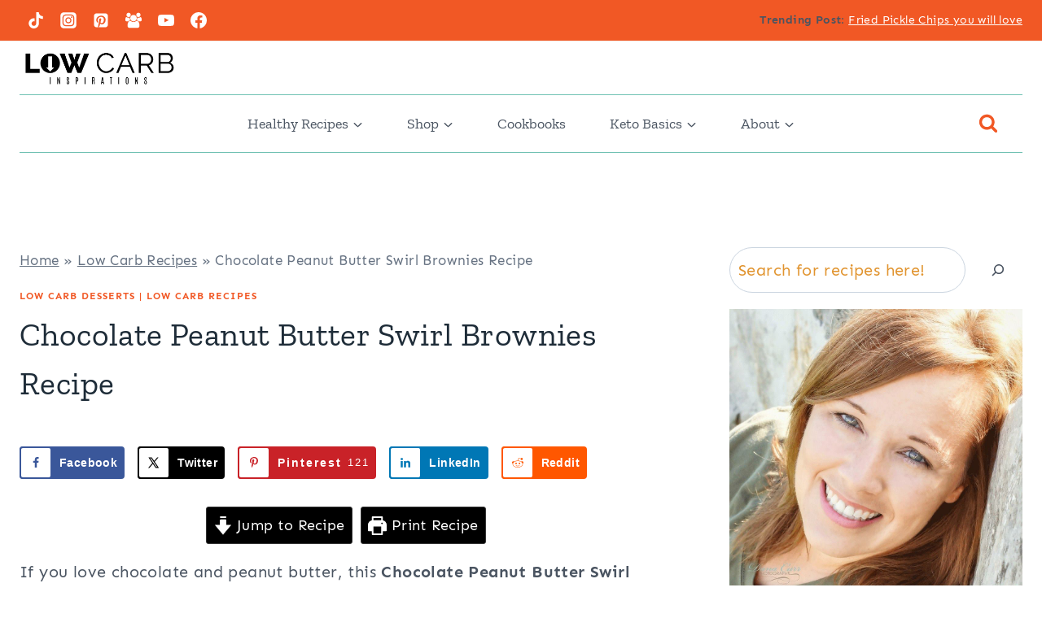

--- FILE ---
content_type: text/plain; charset=utf-8
request_url: https://ads.adthrive.com/http-api/cv2
body_size: 4781
content:
{"om":["0g8i9uvz","0iyi1awv","0no4ku5r","0sm4lr19","0v9iqcb6","0wk67bso","0y2984hf6zu","1","10011/1b0c2a850ea6b614aae8889699443f44","1011_74_18364134","1028_8739738","1028_8739779","1028_8744530","10ua7afe","11142692","11509227","1185:1610326628","1185:1610326728","11896988","12010084","12171239","12182414","124684_272","124848_8","12491645","13kgpope","1610326728","1dynz4oo","1h7yhpl7","1ktgrre1","1szmtd70","202269523","202430_200_EAAYACogfp82etiOdza92P7KkqCzDPazG1s0NmTQfyLljZ.q7ScyBDr2wK8_","206_492063","2132:42375970","2132:44129096","2132:46039259","2132:46039943","2249:567996566","2249:651403773","2249:651403950","2307:1h7yhpl7","2307:1szmtd70","2307:3d4r29fd","2307:3v2n6fcp","2307:4etfwvf1","2307:8cq33uu4","2307:8orkh93v","2307:a90208mb","2307:amq35c4f","2307:bu0fzuks","2307:c1hsjx06","2307:c9os9ajg","2307:cgdc2q0j","2307:cuudl2xr","2307:d77h1nnl","2307:g749lgab","2307:h9hxhm9h","2307:hfqgqvcv","2307:hy959rg7","2307:i1stv4us","2307:ixnblmho","2307:j0arc2ch","2307:j1lywpow","2307:joez40bp","2307:kbu6vdml","2307:mc163wv6","2307:mg18xwgu","2307:miij1rns","2307:mjelqk1w","2307:nc19qhri","2307:nmuzeaa7","2307:nx0p7cuj","2307:o4v8lu9d","2307:oygykfg3","2307:pi9dvb89","2307:plth4l1a","2307:t73gfjqn","2307:tvhhxsdx","2307:uf5rmxyz","2307:uql7t3mi","2307:vfnvolw4","2307:vqa4ah9k","2307:x7xpgcfc","2307:xncaqh7c","2307:ybfhxisi","2307:z2zvrgyz","2307:zfexqyi5","23t9uf9c","2409_15064_70_85808988","2409_25495_176_CR52092921","2409_25495_176_CR52092923","2409_25495_176_CR52092958","2409_25495_176_CR52150651","2409_25495_176_CR52153848","2409_25495_176_CR52153849","2409_25495_176_CR52178316","2409_25495_176_CR52178317","2409_25495_176_CR52186411","2409_25495_176_CR52240054","2409_25495_176_CR52240056","2409_25495_176_CR52243929","2409_25495_176_CR52243935","2409_25495_176_CR52243943","248492542","25","25_13mvd7kb","25_4tgls8cg","25_8b5u826e","25_ljai1zni","25_m2n177jy","25_ti0s3bz3","25_tqejxuf9","25_vfvpfnp8","25_yi6qlg3p","26210676","2662_200562_8172741","2662_200562_8182952","2676:85392872","2676:85392885","2676:85393222","2676:85672717","2676:85987427","2676:86050281","2676:86087927","2676:86088000","2676:86434184","2676:86434202","2676:86434206","2676:86434211","2676:86434407","2676:86434415","2676:86434536","2676:86434556","2676:86434563","2676:86434747","2676:86434781","2676:86689270","2676:86690125","2676:86690135","2676:86698150","2676:86895130","2676:87046835","2715_9888_522709","2760:176_CR52092921","2760:176_CR52153848","2760:176_CR52153849","2760:176_CR52175339","2760:176_CR52178317","2760:176_CR52186411","2760:176_CR52186412","2974:8168476","29mivj4r","2_206_554462","2jjp1phz","3018/d8f46f8622059ed6a86f74f577012f1c","308_125204_13","32447008","32661359","3335_25247_700109379","3335_25247_700109383","3335_25247_700109389","3335_25247_700109391","3335_25247_700109393","33419345","33603859","33605023","33605403","33605623","34182009","34216164","34552903","3490:CR52178317","3490:CR52223710","3646_185414_T26335189","3646_185414_T26469746","3646_185414_T26469802","3646_185414_T26509255","3658_104709_h9hxhm9h","3658_104709_j0arc2ch","3658_104709_sz7mvm85","3658_136236_x7xpgcfc","3658_137391_8mhdyvu8","3658_15078_cuudl2xr","3658_15106_u4atmpu4","3658_155735_plth4l1a","3658_15761_mc163wv6","3658_175625_bsgbu9lt","3658_19988_hy959rg7","3658_203382_xson3pvm","3658_210654_xgz4pikd","3658_215376_T26224673","3658_22070_cxntlnlg","3658_22070_t2ap448c","3658_22070_t3wa7f3z","3658_22079_mne39gsk","3658_62181_m08soeku","3658_87799_cgdc2q0j","3658_87799_joez40bp","3658_87799_nc19qhri","3658_87799_z7yfg1ag","381513943572","3LMBEkP-wis","3l1m1jex","3lnilfzc","3v2n6fcp","4083IP31KS13125135_13","409_220364","409_225977","409_225978","409_225982","409_225983","409_225988","409_226341","409_226342","409_227223","42171161","42569697","439246469228","44023623","451ofy3j","45327624","45327625","45327631","458901553568","45999649","46uk7yb6","4749xx5e","47745534","47869802","485027845327","4972638","4etfwvf1","4tgls8cg","501422","523_354_6905791","52707997","52864446","53v6aquw","54779847","54779856","549410","5510:cymho2zs","5510:quk7w53j","55330819","5563_66529_OADD2.10239395032610_1686SQHQLWKR2S043","5563_66529_OADD2.7353040902696_1LDKEGT0T8OFNOBELR","5563_66529_OADD2.7353040902705_1EI6JL1KCNZJQTKTNU","5563_66529_OADD2.7353040903008_12R0JVJY7L8LZ42RWN","5563_66529_OADD2.7353043681733_1CTKQ7RI7E0NJH0GJ0","5563_66529_OADD2.7353083169082_14CHQFJEGBEH1W68BV","55726194","557_409_220336","557_409_220344","557_409_220364","557_409_223589","557_409_228065","557_409_228075","557_409_228105","557_409_228115","557_409_228363","558_93_ajnkkyp6","558_93_s4s41bit","558_93_ztlksnbe","55933513","56071098","560_74_18268075","560_74_18268083","5670:8182956","587183202622605216","59818357","5sfc9ja1","5zdzppoz","60325468","609577512","60f5a06w","6126568573","61456734","61877811","61900466","61916211","61916225","61916229","61932920","61932925","62187798","6226508011","6226527055","6226528609","6226543495","6250_66552_1112688573","627309156","627309159","627506494","628015148","628086965","628222860","628223277","628360579","628360582","628444259","628444262","628444349","628444433","628444439","628456307","628456310","628456382","628456391","628622163","628622172","628622244","628622247","628622250","628683371","628687043","628687157","628687460","628687463","628803013","628841673","629007394","629009180","629167998","629168001","629168010","629168565","629171202","62946751","62964130","62987257","630928655","6365_61796_742174851279","6365_61796_784844652399","6365_61796_784880274628","636910768489","63barbg1","651637459","651637461","652810256","652810288","6547_67916_4pcTN0WEMHPrdxEvtx9U","6547_67916_AhfLJmHcmyNI0tLqiDHa","6547_67916_WXubtzq0NxNYggCp87v4","6547_67916_Ww6wCQA009KSD9VlIx9c","6547_67916_Z7vmuj3hd3uog0DlD074","6547_67916_aIpmEwcQF0tvrA9QDtLd","6547_67916_p0Eg3sFNWsWSpy6R2A8x","6547_67916_x3N8Esy1yhFn5GsyZwJq","659216891404","659713728691","683738007","683738706","684492634","684493019","690_99485_1610326628","690_99485_1610326728","694906156","694912939","695879875","697189859","6adqba78","6ejtrnf9","6mrds7pc","6zt4aowl","700443481","702423494","705115233","705115263","705115442","705116521","705116861","705117050","705119942","705127202","70_86082701","70_86698464","7255_121665_axon-129","7255_121665_axon-131","7255_121665_axon-35","7354_138543_85444747","74243_74_18364017","74243_74_18364062","74243_74_18364087","74243_74_18364134","74wv3qdx","79515079","79515083","7eooener","7imiw6gw","7sf7w6kh","7siwzlwt","8152859","8152879","8160967","8172740","8193073","8193078","8341_230731_587183202622605216","85392588","85987450","86434184","86434333","86434563","86698143","86991452","86991457","8cq33uu4","8mhdyvu8","8o298rkh93v","8oadj1fy","8orkh93v","8u2upl8r","9010/140f603d0287260f11630805a1b59b3f","9010/b9c5ee98f275001f41279fe47aaee919","9057/0328842c8f1d017570ede5c97267f40d","9057/211d1f0fa71d1a58cabee51f2180e38f","90_12952196","97_8193078","9krcxphu","9wmwe528","NplsJAxRH1w","NzUtu3acV3DbZ53zKD2y","a3ts2hcp","a7w365s6","af9kspoi","axw5pt53","b90cwbcd","bb6qv9bt","bc5edztw","bd5xg6f6","bmh13qg9","bpecuyjx","bsgbu9lt","bu0fzuks","bxbkwkda","c7z0h277","c9os9ajg","cd40m5wq","ce17a6ey","cgdc2q0j","cjdrzael","cr-e8qv5h6qxeu","cr-f6puwm2w27tf1","cr-f6puwm2x27tf1","cr-f6puwm2yu7tf1","cr-f6puwm2yw7tf1","cr-fobbsjflu9vd","cr-fobbsjfluatj","cr-fobbsjflubwe","cr-fobbsjflubxe","cr-ghun4f53u9vd","cr-ghun4f53ubxe","cr-h6q46o706lrgv2","cr-j608wonbubwe","cr-p4yy54fwubwe","cr-yow2qpavu9vd","cr-zoku3ckwuatj","ct0wxkj7","cxntlnlg","d7jlfyzd","da4ry5vp","daw00eve","ddr52z0n","dsugp5th","dwghal43","e2276gvx","e2298276gvx","e2c76his","eal0nev6","echvksei","et4maksg","extremereach_creative_76559239","f3h9fqou","f8e4ig0n","fpbj0p83","fruor2jx","g29thswx","g4iapksj","g5egxitt","g72svoph","g749lgab","gkf9jdxa","h4ri05oz","h9hxhm9h","hfqgqvcv","hi8dd2jh","hpu5wpf9","hu52wf5i","hueqprai","hy959rg7","i2aglcoy","i90isgt0","ikek48r0","ixnblmho","j4r0agpc","j4ukwb6u","jgm2rnx9","joez40bp","k2xfz54q","k83t7fjn","kfzuk5ip","kk5768bd","kr0kykef","ksrdc5dk","kx5rgl0a","ldsdwhka","ll77hviy","lxlnailk","mbzb7hul","mc163wv6","mg18xwgu","mi298ij1rns","miij1rns","mnzinbrt","muvxy961","my928gmr","n3egwnq7","n8w0plts","nc19qhri","njz1puqv","nx0p7cuj","nx53afwv","o2s05iig","oj70mowv","othyxxi1","owdk9u9m","p0odjzyt","pagvt0pd","pi9dvb89","piwneqqj","pl298th4l1a","plth4l1a","pm9dmfkk","po4st59x","ppn03peq","q9plh3qd","qqvgscdx","qt09ii59","quk7w53j","r0298u09phz","r0u09phz","r2a1hcrm","r3co354x","riaslz7g","rka8obw7","s4s41bit","s4w0zwhd","s829887ofe1","s887ofe1","sdeo60cf","sl57pdtd","t73gfjqn","t7d69r6a","t_mVSTfdEPo","tvhhxsdx","u2x4z0j8","u3i8n6ef","u4atmpu4","u863nap5","u8px4ucu","uf5rmxyz","uhebin5g","utberk8n","v0lu1wc1","v5w56b83","v705kko8","v9jlapns","vdcb5d4i","ve59bb3u","ven7pu1c","vfnvolw4","w82ynfkl","w8c88cph","wih2rdv3","wqcu8akg","wvuhrb6o","wxfnrapl","x21s451d","xdaezn6y","xgjdt26g","xncaqh7c","xson3pvm","xszg0ebh","xtxa8s2d","y141rtv6","y47904lt","y6kjx6bz","ybfhxisi","yi6qlg3p","zaiy3lqy","zfexqyi5","zg3scue8","ziox91q0","zqs7z6cq","zs3aw5p8","zsvdh1xi","zw6jpag6","zwzjgvpw","7979132","7979135"],"pmp":[],"adomains":["123notices.com","1md.org","about.bugmd.com","acelauncher.com","adameve.com","akusoli.com","allyspin.com","askanexpertonline.com","atomapplications.com","bassbet.com","betsson.gr","biz-zone.co","bizreach.jp","braverx.com","bubbleroom.se","bugmd.com","buydrcleanspray.com","byrna.com","capitaloneshopping.com","clarifion.com","combatironapparel.com","controlcase.com","convertwithwave.com","cotosen.com","countingmypennies.com","cratedb.com","croisieurope.be","cs.money","dallasnews.com","definition.org","derila-ergo.com","dhgate.com","dhs.gov","displate.com","easyprint.app","easyrecipefinder.co","ebook1g.peptidesciences.com","fabpop.net","familynow.club","filejomkt.run","fla-keys.com","folkaly.com","g123.jp","gameswaka.com","getbugmd.com","getconsumerchoice.com","getcubbie.com","gowavebrowser.co","gowdr.com","gransino.com","grosvenorcasinos.com","guard.io","hero-wars.com","holts.com","instantbuzz.net","itsmanual.com","jackpotcitycasino.com","justanswer.com","justanswer.es","la-date.com","lightinthebox.com","liverrenew.com","local.com","lovehoney.com","lulutox.com","lymphsystemsupport.com","manualsdirectory.org","meccabingo.com","medimops.de","mensdrivingforce.com","millioner.com","miniretornaveis.com","mobiplus.me","myiq.com","national-lottery.co.uk","naturalhealthreports.net","nbliver360.com","nikke-global.com","nordicspirit.co.uk","nuubu.com","onlinemanualspdf.co","original-play.com","outliermodel.com","paperela.com","paradisestays.site","parasiterelief.com","peta.org","photoshelter.com","plannedparenthood.org","playvod-za.com","printeasilyapp.com","printwithwave.com","profitor.com","quicklearnx.com","quickrecipehub.com","rakuten-sec.co.jp","rangeusa.com","refinancegold.com","robocat.com","royalcaribbean.com","saba.com.mx","shift.com","simple.life","spinbara.com","systeme.io","taboola.com","tackenberg.de","temu.com","tenfactorialrocks.com","theoceanac.com","topaipick.com","totaladblock.com","usconcealedcarry.com","vagisil.com","vegashero.com","vegogarden.com","veryfast.io","viewmanuals.com","viewrecipe.net","votervoice.net","vuse.com","wavebrowser.co","wavebrowserpro.com","weareplannedparenthood.org","xiaflex.com","yourchamilia.com"]}